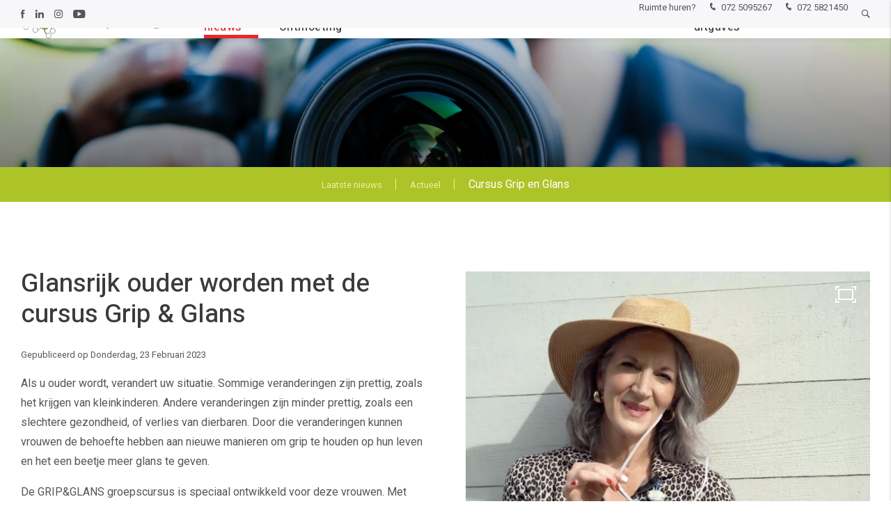

--- FILE ---
content_type: text/css
request_url: https://www.welzijnbergen.nl/cache/scriptspeeder/css_f3941091f3dd044045f85990e188a173_d05ef38eb994535a781a2aefa1060200.css
body_size: 717
content:
.mobile-menu{background:#fff;padding:0;height:100%;overflow-x:hidden}.mobile-menu
.divider{margin:15px
0;height:1px}.mobile-menu .mobile-menu__title{margin-bottom:15px}.mobile-menu.side-nav
li{position:relative}.mobile-menu.side-nav li>ul
a.btn{width:100%;text-align:center;width:calc(100% - 64px);margin:15px
32px 0}.mobile-menu.side-nav li>ul>li>ul{max-height:0;overflow:hidden;transition:.3s;background:#f7f7f9}.mobile-menu.side-nav li>ul>li>ul>li>.mobile-menu__item>a:not(.btn),.mobile-menu.side-nav li>ul>li>ul>li>a:not(.btn){font-size:.85em}.mobile-menu.side-nav li>ul>li>ul>li:first-child>.mobile-menu__item>a:not(.btn),.mobile-menu.side-nav li>ul>li>ul>li:first-child>a:not(.btn){box-shadow:0 30px 30px -30px rgba(0,0,0,.1) inset}.mobile-menu.side-nav li>ul>li>ul>li:last-child>.mobile-menu__item>a:not(.btn),.mobile-menu.side-nav li>ul>li>ul>li:last-child>a:not(.btn){box-shadow:0 -30px 30px -30px rgba(0,0,0,.1) inset}.mobile-menu.side-nav li>ul>li.mobile-menu__open>ul{max-height:1000px}.mobile-menu.side-nav li>ul>li.mobilemenu__has-icon
.icon{position:absolute;left:30px;top:0;bottom:0;display:flex;align-items:center;color:#3b3b3b}.mobile-menu.side-nav li>ul>li.mobilemenu__has-icon a:not(.btn){padding-left:60px}.mobile-menu .mobile-menu__title,.mobile-menu.side-nav li>.mobile-menu__item>a:not(.btn),.mobile-menu.side-nav li>a:not(.btn){padding:0
32px;font-weight:inherit !important}.mobile-menu.side-nav li>.mobile-menu__item>a:not(.btn),.mobile-menu.side-nav li>a:not(.btn){position:relative;color:#3b3b3b;font-size:1rem;height:auto;line-height:1.8;padding-top:12px;padding-bottom:12px}.mobile-menu.side-nav li>.mobile-menu__item>a:not(.btn).mobile-menu__active,.mobile-menu.side-nav li>a:not(.btn).mobile-menu__active{color:#ea272b;font-weight:700}.mobile-menu
.divider{background:#dde3e8}.mobile-menu .icon-mail{font-size:10px}.mobile-menu li a:not(.btn){position:relative}.mobile-menu .mobile-menu__arrow{cursor:pointer;position:absolute;right:0;top:0;width:45px;height:auto;display:flex !important;align-items:center;justify-content:center;text-align:center;color:#3b3b3b;z-index:10000;transition:.2s;transform:rotate(90deg)}.mobile-menu .mobile-menu__arrow::before{line-height:1.8;padding-top:12px;padding-bottom:12px}.mobile-menu .mobile-menu__arrow.is-open{transform:rotate(-90deg)}.mobile-menu>li>ul>li>ul>li a:not(.btn){padding-left:39px !important}.mobile-menu>li>ul>li>ul>li>ul>li a:not(.btn){padding-left:46px !important}.mobile-menu>li>ul>li>ul>li>ul>li>ul>li a:not(.btn){padding-left:53px !important}.mobile-menu>li>ul>li>ul>li>ul>li>ul>li>ul>li a:not(.btn){padding-left:60px !important}.mobile-menu__main{font-weight:500 !important}.mobile-menu__title{height:100px;line-height:100px;border-bottom:1px solid #dde3e8;font-size:1.64rem;background:#FFF;color:#3b3b3b}.mobile-menu__bottom{bottom:0}.mobile-menu__item{display:flex}.mobile-menu__item a:not(.btn){flex-grow:1}.mobile-menu__toggle{width:45px;flex-shrink:0;display:flex;flex-direction:column;align-content:center;justify-content:center;text-align:center;z-index:1;color:#3b3b3b}.mobile-menu__toggle:before{transform:rotate(90deg)}.mobile-menu__open .mobile-menu__toggle:before{transform:rotate(-90deg)}.mobile-menu__languages{position:relative;padding-bottom:15px}.topbar__language-select,.mobile-menu__language-select{position:relative;margin:0
auto}.mobile-menu__bottom .topbar__language-select a.language-selector__language--selected{color:#3b3b3b}.hamburger.is-active .hamburger-inner,.hamburger.is-active .hamburger-inner::before,.hamburger.is-active .hamburger-inner::after{background-color:#3b3b3b}

--- FILE ---
content_type: text/css
request_url: https://www.welzijnbergen.nl/cache/scriptspeeder/css_7cec15d458f0ef5eedd4dcb2d4405f79_9f2986ed77ecd87f1af2462ef82e34b9.css
body_size: 755
content:
.bottombar{background:#e5e8f1;position:absolute;width:100%;z-index:1}.bottombar,.bottombar
a{color:#1d1d1b;display:block}.bottombar .select-wrapper input.select-dropdown:hover,.bottombar a:hover{color:#ea272b}.bottombar
ul{margin:0;display:flex}@media(max-width: 1000px){.bottombar
ul{flex-direction:column}}.bottombar ul:after{display:block;clear:both;content:""}.bottombar
li{text-align:center;display:block}@media only screen and (min-width : 993px){.bottombar
li{float:left}}.bottombar li,.bottombar .select-wrapper input.select-dropdown{height:40px;line-height:40px;font-size:0.85rem;text-transform:none}@media only screen and (max-width : 992px){.bottombar li,.bottombar .select-wrapper input.select-dropdown{font-size:1rem}}.bottombar:after{content:"";display:block;clear:both}.bottombar__left
li{padding:0
40px}@media(max-width: 1400px){.bottombar__left
li{padding:0
15px}}@media only screen and (min-width : 993px){.bottombar__left
li{border-right:1px solid #d4d9de}}@media only screen and (min-width : 993px){.bottombar__left{float:left}}.bottombar__right
li{padding:0
40px}@media(max-width: 1400px){.bottombar__right
li{padding:0
15px}}@media only screen and (min-width : 993px){.bottombar__right
li{border-left:1px solid #d4d9de}}@media only screen and (min-width : 993px){.bottombar__right{float:right}}.bottombar__social{overflow:hidden}.bottombar__social
a{padding:0;margin:0
0 0 15px;font-size:.7rem;display:inline-block}.bottombar__social a:first-child{margin:0}.bottombar__languages{position:relative}@media only screen and (min-width : 1401px){.bottombar__languages{max-width:200px}}.bottombar__language-select{position:relative;margin:0
auto;max-width:200px}@media only screen and (min-width : 1401px){.bottombar__language-select{max-width:1000px}}.bottombar__to-top{overflow:hidden}.bottombar__to-top .icon-caret{transform:rotate(-90deg);display:inline-block;font-size:.5rem;margin-left:7px}@media only screen and (max-width : 992px){.bottombar{padding:30px
0}.bottombar__left,.bottombar__right{float:none;width:100%}.bottombar__left li,.bottombar__right
li{float:none;text-align:center;border:0}.bottombar__languages{max-width:300px;margin:0
auto}li.bottombar__to-top{position:fixed;right:15px;bottom:-100px;transition:.3s;width:45px;height:45px;line-height:45px}li.bottombar__to-top--left{right:auto;left:15px}li.bottombar__to-top
a{position:absolute;right:0;width:100%;height:100%;background:#FFF;padding:0;color:#ea272b;display:block;font-size:0;box-shadow:0 5px 15px rgba(0,0,0,.1)}li.bottombar__to-top a:hover{color:#ea272b;background:#FFF}li.bottombar__to-top a
.icon{position:absolute;top:0;left:0;width:100%;height:100%;font-size:16px;display:block;margin-left:2px}body.scrolled--40 .bottombar__to-top{bottom:15px}}.bottombar__logos{background:#f7f7f9;border-bottom:1px solid #f7f7f9;border-top:1px solid #f7f7f9;margin-bottom:0;padding-top:16px;padding-bottom:16px}@media(max-width: 400px){.bottombar__logos{display:none}}.bottombar__logos-wrapper{display:flex;justify-content:none;flex-wrap:wrap;gap:30px}.bottombar__logos-left{display:flex;gap:30px;align-items:center;flex-wrap:wrap}@media(max-width: 992px){.bottombar__logos-left{justify-content:center;width:100%}}.bottombar__logos-right{display:flex;gap:30px;align-items:center;justify-content:flex-end;flex-wrap:wrap}@media(max-width: 992px){.bottombar__logos-right{justify-content:center;width:100%}}.bottombar__logo{height:30px}@media(max-width: 1200px){.bottombar__logo{height:25px}}

--- FILE ---
content_type: application/javascript
request_url: https://www.welzijnbergen.nl/cache/scriptspeeder/js_975abd9018523388be431bb125443eaa_4007af9ed0de052de7a91429e5798062.js
body_size: 80
content:
'use strict';$(function(){$(".searchpopup__searchform a").click(function(e){$(this).parent('form').submit();e.preventDefault();});$('.searchpopup__overlay').click(function(e){popupFadeOut();e.preventDefault();});$(document).keyup(function(e){if(e.keyCode===27){popupFadeOut();}});$('.js--search-popup').click(function(e){$(".searchpopup").fadeIn();$(".searchpopup").find('input').focus();e.preventDefault();});});function popupFadeOut(){$('.searchpopup').fadeOut();}